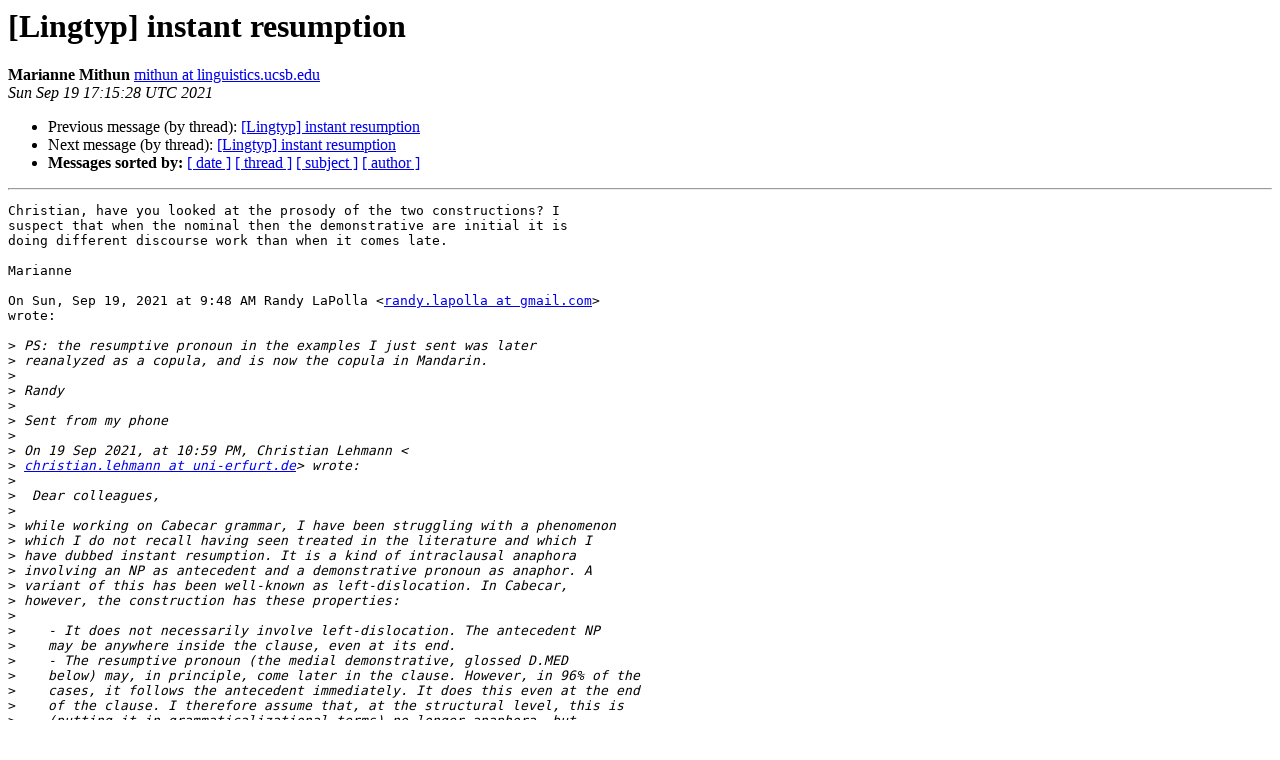

--- FILE ---
content_type: text/html
request_url: https://listserv.linguistlist.org/pipermail/lingtyp/2021-September/009130.html
body_size: 3101
content:
<!DOCTYPE HTML PUBLIC "-//W3C//DTD HTML 4.01 Transitional//EN">
<HTML>
 <HEAD>
   <TITLE> [Lingtyp] instant resumption
   </TITLE>
   <LINK REL="Index" HREF="index.html" >
   <LINK REL="made" HREF="mailto:lingtyp%40listserv.linguistlist.org?Subject=Re%3A%20%5BLingtyp%5D%20instant%20resumption&In-Reply-To=%3CCAKvd2fBf-iF_jhpGUHbc3DZOm4WkiPXgdQ9BwQCCv7Jp%3DV9Z2Q%40mail.gmail.com%3E">
   <META NAME="robots" CONTENT="index,nofollow">
   <style type="text/css">
       pre {
           white-space: pre-wrap;       /* css-2.1, curent FF, Opera, Safari */
           }
   </style>
   <META http-equiv="Content-Type" content="text/html; charset=us-ascii">
   <LINK REL="Previous"  HREF="009128.html">
   <LINK REL="Next"  HREF="009135.html">
 </HEAD>
 <BODY BGCOLOR="#ffffff">
   <H1>[Lingtyp] instant resumption</H1>
    <B>Marianne Mithun</B> 
    <A HREF="mailto:lingtyp%40listserv.linguistlist.org?Subject=Re%3A%20%5BLingtyp%5D%20instant%20resumption&In-Reply-To=%3CCAKvd2fBf-iF_jhpGUHbc3DZOm4WkiPXgdQ9BwQCCv7Jp%3DV9Z2Q%40mail.gmail.com%3E"
       TITLE="[Lingtyp] instant resumption">mithun at linguistics.ucsb.edu
       </A><BR>
    <I>Sun Sep 19 17:15:28 UTC 2021</I>
    <P><UL>
        <LI>Previous message (by thread): <A HREF="009128.html">[Lingtyp] instant resumption
</A></li>
        <LI>Next message (by thread): <A HREF="009135.html">[Lingtyp] instant resumption
</A></li>
         <LI> <B>Messages sorted by:</B> 
              <a href="date.html#9130">[ date ]</a>
              <a href="thread.html#9130">[ thread ]</a>
              <a href="subject.html#9130">[ subject ]</a>
              <a href="author.html#9130">[ author ]</a>
         </LI>
       </UL>
    <HR>  
<!--beginarticle-->
<PRE>Christian, have you looked at the prosody of the two constructions? I
suspect that when the nominal then the demonstrative are initial it is
doing different discourse work than when it comes late.

Marianne

On Sun, Sep 19, 2021 at 9:48 AM Randy LaPolla &lt;<A HREF="http://listserv.linguistlist.org/mailman/listinfo/lingtyp">randy.lapolla at gmail.com</A>&gt;
wrote:

&gt;<i> PS: the resumptive pronoun in the examples I just sent was later
</I>&gt;<i> reanalyzed as a copula, and is now the copula in Mandarin.
</I>&gt;<i>
</I>&gt;<i> Randy
</I>&gt;<i>
</I>&gt;<i> Sent from my phone
</I>&gt;<i>
</I>&gt;<i> On 19 Sep 2021, at 10:59 PM, Christian Lehmann &lt;
</I>&gt;<i> <A HREF="http://listserv.linguistlist.org/mailman/listinfo/lingtyp">christian.lehmann at uni-erfurt.de</A>&gt; wrote:
</I>&gt;<i>
</I>&gt;<i> &#65279; Dear colleagues,
</I>&gt;<i>
</I>&gt;<i> while working on Cabecar grammar, I have been struggling with a phenomenon
</I>&gt;<i> which I do not recall having seen treated in the literature and which I
</I>&gt;<i> have dubbed instant resumption. It is a kind of intraclausal anaphora
</I>&gt;<i> involving an NP as antecedent and a demonstrative pronoun as anaphor. A
</I>&gt;<i> variant of this has been well-known as left-dislocation. In Cabecar,
</I>&gt;<i> however, the construction has these properties:
</I>&gt;<i>
</I>&gt;<i>    - It does not necessarily involve left-dislocation. The antecedent NP
</I>&gt;<i>    may be anywhere inside the clause, even at its end.
</I>&gt;<i>    - The resumptive pronoun (the medial demonstrative, glossed D.MED
</I>&gt;<i>    below) may, in principle, come later in the clause. However, in 96% of the
</I>&gt;<i>    cases, it follows the antecedent immediately. It does this even at the end
</I>&gt;<i>    of the clause. I therefore assume that, at the structural level, this is
</I>&gt;<i>    (putting it in grammaticalizational terms) no longer anaphora, but
</I>&gt;<i>    apposition.
</I>&gt;<i>    - The phenomenon is completely independent of the internal
</I>&gt;<i>    constituency of the antecedent; this may be a nominalized clause, a
</I>&gt;<i>    determined NP or even a pronoun. And it is independent of the syntactic
</I>&gt;<i>    function of the resumptive - or the entire appositional NP - in its clause;
</I>&gt;<i>    it may be just any function available to an NP.
</I>&gt;<i>    - Instant resumption is always optional, although preferred in many
</I>&gt;<i>    cases.
</I>&gt;<i>
</I>&gt;<i> Here are two examples; the antecedent is bracketed:
</I>&gt;<i>
</I>&gt;<i> E1.    Rogelio    j&#233;            m-&#225;&#817;=k&#225;&#817;=ju&#817;                    bul&#237;a.
</I>&gt;<i>          [Rogelio]   D.MED    go-PROG=ASC=AM    tomorrow
</I>&gt;<i>          &#8216;Rogelio(, he) will climb tomorrow.&#8217;
</I>&gt;<i> E2.  je&#769;            r&#228;        s&#228;        yu-&#228;           ki&#235;&#769;        Pedro
</I>&gt;<i> je&#769;= i&#800;a&#800;.
</I>&gt;<i>         D.MED   COP   [1.PL    form-NR   name   Peter]   D.MED=DAT
</I>&gt;<i>         &#8216;that is for the professor named Peter.&#8217;
</I>&gt;<i>
</I>&gt;<i> Unless you have seen this kind of construction before, you may think that
</I>&gt;<i> my analysis is mistaken and the demonstrative is simply a postnominal
</I>&gt;<i> determiner. Be assured that it is not. The language has prenominal
</I>&gt;<i> determiners. And as said before, there are 4% of distant resumption which
</I>&gt;<i> would not be possible if the thing were a determiner.
</I>&gt;<i>
</I>&gt;<i> Certain phenomena I have seen in other languages come to mind:
</I>&gt;<i>
</I>&gt;<i>    - In Dagbani, the relative clause (described by Wilson 1963 and 1975)
</I>&gt;<i>    is followed by a particle *la* which Wilson does not categorize but
</I>&gt;<i>    which looks like a demonstrative.
</I>&gt;<i>    - In Wappo, the relative clause (described by Li &amp; Thompson 1978) is
</I>&gt;<i>    followed by a demonstrative *ce*, which at that time I thought was a
</I>&gt;<i>    postnominal determiner.
</I>&gt;<i>    - In some Australian language which I do not recall, the case suffixes
</I>&gt;<i>    on nouns look like pronouns provided with the same case suffixes. Compare
</I>&gt;<i>    with this E2 above.
</I>&gt;<i>
</I>&gt;<i> Here are my questions to you:
</I>&gt;<i>
</I>&gt;<i>    - Have you seen instant resumption in other languages?
</I>&gt;<i>    - Is there an established concept and term for the phenomenon which I
</I>&gt;<i>    have overlooked?
</I>&gt;<i>    - Is it a grammaticalized form of left-dislocation, as it appears to
</I>&gt;<i>    me, or is there some other base for it?
</I>&gt;<i>    - How should we conceive its function at the grammaticalized stage? To
</I>&gt;<i>    me, it seems that it no longer has any cognitive or communicative function,
</I>&gt;<i>    but a mere structural function (if I may say so), viz. identifying a
</I>&gt;<i>    nominal expression as such by summing it up, and thus demarcating it
</I>&gt;<i>    against the rest of the clause at least in configurations as E1.
</I>&gt;<i>
</I>&gt;<i> I would be grateful for any help.
</I>&gt;<i> Best, Christian
</I>&gt;<i> --
</I>&gt;<i>
</I>&gt;<i> Prof. em. Dr. Christian Lehmann
</I>&gt;<i> Rudolfstr. 4
</I>&gt;<i> 99092 Erfurt
</I>&gt;<i> Deutschland
</I>&gt;<i> Tel.: +49/361/2113417
</I>&gt;<i> E-Post: <A HREF="http://listserv.linguistlist.org/mailman/listinfo/lingtyp">christianw_lehmann at arcor.de</A>
</I>&gt;<i> Web: <A HREF="https://www.christianlehmann.eu">https://www.christianlehmann.eu</A>
</I>&gt;<i> _______________________________________________
</I>&gt;<i> Lingtyp mailing list
</I>&gt;<i> <A HREF="http://listserv.linguistlist.org/mailman/listinfo/lingtyp">Lingtyp at listserv.linguistlist.org</A>
</I>&gt;<i> <A HREF="http://listserv.linguistlist.org/mailman/listinfo/lingtyp">http://listserv.linguistlist.org/mailman/listinfo/lingtyp</A>
</I>&gt;<i>
</I>&gt;<i> _______________________________________________
</I>&gt;<i> Lingtyp mailing list
</I>&gt;<i> <A HREF="http://listserv.linguistlist.org/mailman/listinfo/lingtyp">Lingtyp at listserv.linguistlist.org</A>
</I>&gt;<i> <A HREF="http://listserv.linguistlist.org/mailman/listinfo/lingtyp">http://listserv.linguistlist.org/mailman/listinfo/lingtyp</A>
</I>&gt;<i>
</I>-------------- next part --------------
An HTML attachment was scrubbed...
URL: &lt;<A HREF="http://listserv.linguistlist.org/pipermail/lingtyp/attachments/20210919/4bc4fcdd/attachment.htm">http://listserv.linguistlist.org/pipermail/lingtyp/attachments/20210919/4bc4fcdd/attachment.htm</A>&gt;
</PRE>

<!--endarticle-->
    <HR>
    <P><UL>
        <!--threads-->
	<LI>Previous message (by thread): <A HREF="009128.html">[Lingtyp] instant resumption
</A></li>
	<LI>Next message (by thread): <A HREF="009135.html">[Lingtyp] instant resumption
</A></li>
         <LI> <B>Messages sorted by:</B> 
              <a href="date.html#9130">[ date ]</a>
              <a href="thread.html#9130">[ thread ]</a>
              <a href="subject.html#9130">[ subject ]</a>
              <a href="author.html#9130">[ author ]</a>
         </LI>
       </UL>

<hr>
<a href="http://listserv.linguistlist.org/mailman/listinfo/lingtyp">More information about the Lingtyp
mailing list</a><br>
</body></html>
